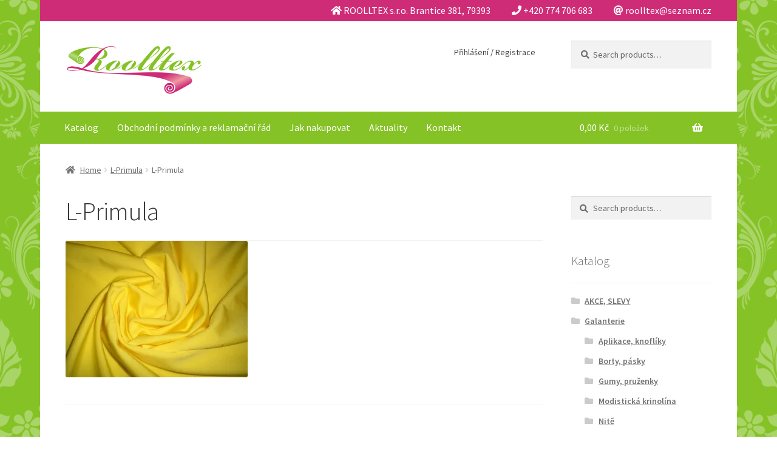

--- FILE ---
content_type: text/html; charset=UTF-8
request_url: https://roolltex.cz/l-primula/
body_size: 15200
content:
<!doctype html>
<html lang="cs">
<head>
<meta charset="UTF-8">
<meta name="viewport" content="width=device-width, initial-scale=1, maximum-scale=2.0">
<link rel="profile" href="http://gmpg.org/xfn/11">
<link rel="pingback" href="https://roolltex.cz/xmlrpc.php">

<title>L-Primula &#8211; Roolltex</title>
<meta name='robots' content='max-image-preview:large' />
<script>window._wca = window._wca || [];</script>
<link rel='dns-prefetch' href='//stats.wp.com' />
<link rel='dns-prefetch' href='//secure.gravatar.com' />
<link rel='dns-prefetch' href='//fonts.googleapis.com' />
<link rel='dns-prefetch' href='//v0.wordpress.com' />
<link rel='dns-prefetch' href='//i0.wp.com' />
<link rel='dns-prefetch' href='//i1.wp.com' />
<link rel='dns-prefetch' href='//i2.wp.com' />
<link rel="alternate" type="application/rss+xml" title="Roolltex &raquo; RSS zdroj" href="https://roolltex.cz/feed/" />
<link rel="alternate" type="application/rss+xml" title="Roolltex &raquo; RSS komentářů" href="https://roolltex.cz/comments/feed/" />
<link rel="alternate" type="application/rss+xml" title="Roolltex &raquo; RSS komentářů pro L-Primula" href="https://roolltex.cz/feed/?attachment_id=304" />
<link rel="alternate" title="oEmbed (JSON)" type="application/json+oembed" href="https://roolltex.cz/wp-json/oembed/1.0/embed?url=https%3A%2F%2Froolltex.cz%2Fl-primula%2F" />
<link rel="alternate" title="oEmbed (XML)" type="text/xml+oembed" href="https://roolltex.cz/wp-json/oembed/1.0/embed?url=https%3A%2F%2Froolltex.cz%2Fl-primula%2F&#038;format=xml" />
<style id='wp-img-auto-sizes-contain-inline-css'>
img:is([sizes=auto i],[sizes^="auto," i]){contain-intrinsic-size:3000px 1500px}
/*# sourceURL=wp-img-auto-sizes-contain-inline-css */
</style>
<link rel='stylesheet' id='storefront-top-bar-css' href='https://roolltex.cz/wp-content/plugins/storefront-top-bar/assets/css/storefront-top-bar.css?ver=6.9' media='all' />
<style id='wp-emoji-styles-inline-css'>

	img.wp-smiley, img.emoji {
		display: inline !important;
		border: none !important;
		box-shadow: none !important;
		height: 1em !important;
		width: 1em !important;
		margin: 0 0.07em !important;
		vertical-align: -0.1em !important;
		background: none !important;
		padding: 0 !important;
	}
/*# sourceURL=wp-emoji-styles-inline-css */
</style>
<style id='wp-block-library-inline-css'>
:root{--wp-block-synced-color:#7a00df;--wp-block-synced-color--rgb:122,0,223;--wp-bound-block-color:var(--wp-block-synced-color);--wp-editor-canvas-background:#ddd;--wp-admin-theme-color:#007cba;--wp-admin-theme-color--rgb:0,124,186;--wp-admin-theme-color-darker-10:#006ba1;--wp-admin-theme-color-darker-10--rgb:0,107,160.5;--wp-admin-theme-color-darker-20:#005a87;--wp-admin-theme-color-darker-20--rgb:0,90,135;--wp-admin-border-width-focus:2px}@media (min-resolution:192dpi){:root{--wp-admin-border-width-focus:1.5px}}.wp-element-button{cursor:pointer}:root .has-very-light-gray-background-color{background-color:#eee}:root .has-very-dark-gray-background-color{background-color:#313131}:root .has-very-light-gray-color{color:#eee}:root .has-very-dark-gray-color{color:#313131}:root .has-vivid-green-cyan-to-vivid-cyan-blue-gradient-background{background:linear-gradient(135deg,#00d084,#0693e3)}:root .has-purple-crush-gradient-background{background:linear-gradient(135deg,#34e2e4,#4721fb 50%,#ab1dfe)}:root .has-hazy-dawn-gradient-background{background:linear-gradient(135deg,#faaca8,#dad0ec)}:root .has-subdued-olive-gradient-background{background:linear-gradient(135deg,#fafae1,#67a671)}:root .has-atomic-cream-gradient-background{background:linear-gradient(135deg,#fdd79a,#004a59)}:root .has-nightshade-gradient-background{background:linear-gradient(135deg,#330968,#31cdcf)}:root .has-midnight-gradient-background{background:linear-gradient(135deg,#020381,#2874fc)}:root{--wp--preset--font-size--normal:16px;--wp--preset--font-size--huge:42px}.has-regular-font-size{font-size:1em}.has-larger-font-size{font-size:2.625em}.has-normal-font-size{font-size:var(--wp--preset--font-size--normal)}.has-huge-font-size{font-size:var(--wp--preset--font-size--huge)}.has-text-align-center{text-align:center}.has-text-align-left{text-align:left}.has-text-align-right{text-align:right}.has-fit-text{white-space:nowrap!important}#end-resizable-editor-section{display:none}.aligncenter{clear:both}.items-justified-left{justify-content:flex-start}.items-justified-center{justify-content:center}.items-justified-right{justify-content:flex-end}.items-justified-space-between{justify-content:space-between}.screen-reader-text{border:0;clip-path:inset(50%);height:1px;margin:-1px;overflow:hidden;padding:0;position:absolute;width:1px;word-wrap:normal!important}.screen-reader-text:focus{background-color:#ddd;clip-path:none;color:#444;display:block;font-size:1em;height:auto;left:5px;line-height:normal;padding:15px 23px 14px;text-decoration:none;top:5px;width:auto;z-index:100000}html :where(.has-border-color){border-style:solid}html :where([style*=border-top-color]){border-top-style:solid}html :where([style*=border-right-color]){border-right-style:solid}html :where([style*=border-bottom-color]){border-bottom-style:solid}html :where([style*=border-left-color]){border-left-style:solid}html :where([style*=border-width]){border-style:solid}html :where([style*=border-top-width]){border-top-style:solid}html :where([style*=border-right-width]){border-right-style:solid}html :where([style*=border-bottom-width]){border-bottom-style:solid}html :where([style*=border-left-width]){border-left-style:solid}html :where(img[class*=wp-image-]){height:auto;max-width:100%}:where(figure){margin:0 0 1em}html :where(.is-position-sticky){--wp-admin--admin-bar--position-offset:var(--wp-admin--admin-bar--height,0px)}@media screen and (max-width:600px){html :where(.is-position-sticky){--wp-admin--admin-bar--position-offset:0px}}
.has-text-align-justify{text-align:justify;}

/*# sourceURL=wp-block-library-inline-css */
</style><style id='global-styles-inline-css'>
:root{--wp--preset--aspect-ratio--square: 1;--wp--preset--aspect-ratio--4-3: 4/3;--wp--preset--aspect-ratio--3-4: 3/4;--wp--preset--aspect-ratio--3-2: 3/2;--wp--preset--aspect-ratio--2-3: 2/3;--wp--preset--aspect-ratio--16-9: 16/9;--wp--preset--aspect-ratio--9-16: 9/16;--wp--preset--color--black: #000000;--wp--preset--color--cyan-bluish-gray: #abb8c3;--wp--preset--color--white: #ffffff;--wp--preset--color--pale-pink: #f78da7;--wp--preset--color--vivid-red: #cf2e2e;--wp--preset--color--luminous-vivid-orange: #ff6900;--wp--preset--color--luminous-vivid-amber: #fcb900;--wp--preset--color--light-green-cyan: #7bdcb5;--wp--preset--color--vivid-green-cyan: #00d084;--wp--preset--color--pale-cyan-blue: #8ed1fc;--wp--preset--color--vivid-cyan-blue: #0693e3;--wp--preset--color--vivid-purple: #9b51e0;--wp--preset--gradient--vivid-cyan-blue-to-vivid-purple: linear-gradient(135deg,rgb(6,147,227) 0%,rgb(155,81,224) 100%);--wp--preset--gradient--light-green-cyan-to-vivid-green-cyan: linear-gradient(135deg,rgb(122,220,180) 0%,rgb(0,208,130) 100%);--wp--preset--gradient--luminous-vivid-amber-to-luminous-vivid-orange: linear-gradient(135deg,rgb(252,185,0) 0%,rgb(255,105,0) 100%);--wp--preset--gradient--luminous-vivid-orange-to-vivid-red: linear-gradient(135deg,rgb(255,105,0) 0%,rgb(207,46,46) 100%);--wp--preset--gradient--very-light-gray-to-cyan-bluish-gray: linear-gradient(135deg,rgb(238,238,238) 0%,rgb(169,184,195) 100%);--wp--preset--gradient--cool-to-warm-spectrum: linear-gradient(135deg,rgb(74,234,220) 0%,rgb(151,120,209) 20%,rgb(207,42,186) 40%,rgb(238,44,130) 60%,rgb(251,105,98) 80%,rgb(254,248,76) 100%);--wp--preset--gradient--blush-light-purple: linear-gradient(135deg,rgb(255,206,236) 0%,rgb(152,150,240) 100%);--wp--preset--gradient--blush-bordeaux: linear-gradient(135deg,rgb(254,205,165) 0%,rgb(254,45,45) 50%,rgb(107,0,62) 100%);--wp--preset--gradient--luminous-dusk: linear-gradient(135deg,rgb(255,203,112) 0%,rgb(199,81,192) 50%,rgb(65,88,208) 100%);--wp--preset--gradient--pale-ocean: linear-gradient(135deg,rgb(255,245,203) 0%,rgb(182,227,212) 50%,rgb(51,167,181) 100%);--wp--preset--gradient--electric-grass: linear-gradient(135deg,rgb(202,248,128) 0%,rgb(113,206,126) 100%);--wp--preset--gradient--midnight: linear-gradient(135deg,rgb(2,3,129) 0%,rgb(40,116,252) 100%);--wp--preset--font-size--small: 14px;--wp--preset--font-size--medium: 23px;--wp--preset--font-size--large: 26px;--wp--preset--font-size--x-large: 42px;--wp--preset--font-size--normal: 16px;--wp--preset--font-size--huge: 37px;--wp--preset--spacing--20: 0.44rem;--wp--preset--spacing--30: 0.67rem;--wp--preset--spacing--40: 1rem;--wp--preset--spacing--50: 1.5rem;--wp--preset--spacing--60: 2.25rem;--wp--preset--spacing--70: 3.38rem;--wp--preset--spacing--80: 5.06rem;--wp--preset--shadow--natural: 6px 6px 9px rgba(0, 0, 0, 0.2);--wp--preset--shadow--deep: 12px 12px 50px rgba(0, 0, 0, 0.4);--wp--preset--shadow--sharp: 6px 6px 0px rgba(0, 0, 0, 0.2);--wp--preset--shadow--outlined: 6px 6px 0px -3px rgb(255, 255, 255), 6px 6px rgb(0, 0, 0);--wp--preset--shadow--crisp: 6px 6px 0px rgb(0, 0, 0);}:where(.is-layout-flex){gap: 0.5em;}:where(.is-layout-grid){gap: 0.5em;}body .is-layout-flex{display: flex;}.is-layout-flex{flex-wrap: wrap;align-items: center;}.is-layout-flex > :is(*, div){margin: 0;}body .is-layout-grid{display: grid;}.is-layout-grid > :is(*, div){margin: 0;}:where(.wp-block-columns.is-layout-flex){gap: 2em;}:where(.wp-block-columns.is-layout-grid){gap: 2em;}:where(.wp-block-post-template.is-layout-flex){gap: 1.25em;}:where(.wp-block-post-template.is-layout-grid){gap: 1.25em;}.has-black-color{color: var(--wp--preset--color--black) !important;}.has-cyan-bluish-gray-color{color: var(--wp--preset--color--cyan-bluish-gray) !important;}.has-white-color{color: var(--wp--preset--color--white) !important;}.has-pale-pink-color{color: var(--wp--preset--color--pale-pink) !important;}.has-vivid-red-color{color: var(--wp--preset--color--vivid-red) !important;}.has-luminous-vivid-orange-color{color: var(--wp--preset--color--luminous-vivid-orange) !important;}.has-luminous-vivid-amber-color{color: var(--wp--preset--color--luminous-vivid-amber) !important;}.has-light-green-cyan-color{color: var(--wp--preset--color--light-green-cyan) !important;}.has-vivid-green-cyan-color{color: var(--wp--preset--color--vivid-green-cyan) !important;}.has-pale-cyan-blue-color{color: var(--wp--preset--color--pale-cyan-blue) !important;}.has-vivid-cyan-blue-color{color: var(--wp--preset--color--vivid-cyan-blue) !important;}.has-vivid-purple-color{color: var(--wp--preset--color--vivid-purple) !important;}.has-black-background-color{background-color: var(--wp--preset--color--black) !important;}.has-cyan-bluish-gray-background-color{background-color: var(--wp--preset--color--cyan-bluish-gray) !important;}.has-white-background-color{background-color: var(--wp--preset--color--white) !important;}.has-pale-pink-background-color{background-color: var(--wp--preset--color--pale-pink) !important;}.has-vivid-red-background-color{background-color: var(--wp--preset--color--vivid-red) !important;}.has-luminous-vivid-orange-background-color{background-color: var(--wp--preset--color--luminous-vivid-orange) !important;}.has-luminous-vivid-amber-background-color{background-color: var(--wp--preset--color--luminous-vivid-amber) !important;}.has-light-green-cyan-background-color{background-color: var(--wp--preset--color--light-green-cyan) !important;}.has-vivid-green-cyan-background-color{background-color: var(--wp--preset--color--vivid-green-cyan) !important;}.has-pale-cyan-blue-background-color{background-color: var(--wp--preset--color--pale-cyan-blue) !important;}.has-vivid-cyan-blue-background-color{background-color: var(--wp--preset--color--vivid-cyan-blue) !important;}.has-vivid-purple-background-color{background-color: var(--wp--preset--color--vivid-purple) !important;}.has-black-border-color{border-color: var(--wp--preset--color--black) !important;}.has-cyan-bluish-gray-border-color{border-color: var(--wp--preset--color--cyan-bluish-gray) !important;}.has-white-border-color{border-color: var(--wp--preset--color--white) !important;}.has-pale-pink-border-color{border-color: var(--wp--preset--color--pale-pink) !important;}.has-vivid-red-border-color{border-color: var(--wp--preset--color--vivid-red) !important;}.has-luminous-vivid-orange-border-color{border-color: var(--wp--preset--color--luminous-vivid-orange) !important;}.has-luminous-vivid-amber-border-color{border-color: var(--wp--preset--color--luminous-vivid-amber) !important;}.has-light-green-cyan-border-color{border-color: var(--wp--preset--color--light-green-cyan) !important;}.has-vivid-green-cyan-border-color{border-color: var(--wp--preset--color--vivid-green-cyan) !important;}.has-pale-cyan-blue-border-color{border-color: var(--wp--preset--color--pale-cyan-blue) !important;}.has-vivid-cyan-blue-border-color{border-color: var(--wp--preset--color--vivid-cyan-blue) !important;}.has-vivid-purple-border-color{border-color: var(--wp--preset--color--vivid-purple) !important;}.has-vivid-cyan-blue-to-vivid-purple-gradient-background{background: var(--wp--preset--gradient--vivid-cyan-blue-to-vivid-purple) !important;}.has-light-green-cyan-to-vivid-green-cyan-gradient-background{background: var(--wp--preset--gradient--light-green-cyan-to-vivid-green-cyan) !important;}.has-luminous-vivid-amber-to-luminous-vivid-orange-gradient-background{background: var(--wp--preset--gradient--luminous-vivid-amber-to-luminous-vivid-orange) !important;}.has-luminous-vivid-orange-to-vivid-red-gradient-background{background: var(--wp--preset--gradient--luminous-vivid-orange-to-vivid-red) !important;}.has-very-light-gray-to-cyan-bluish-gray-gradient-background{background: var(--wp--preset--gradient--very-light-gray-to-cyan-bluish-gray) !important;}.has-cool-to-warm-spectrum-gradient-background{background: var(--wp--preset--gradient--cool-to-warm-spectrum) !important;}.has-blush-light-purple-gradient-background{background: var(--wp--preset--gradient--blush-light-purple) !important;}.has-blush-bordeaux-gradient-background{background: var(--wp--preset--gradient--blush-bordeaux) !important;}.has-luminous-dusk-gradient-background{background: var(--wp--preset--gradient--luminous-dusk) !important;}.has-pale-ocean-gradient-background{background: var(--wp--preset--gradient--pale-ocean) !important;}.has-electric-grass-gradient-background{background: var(--wp--preset--gradient--electric-grass) !important;}.has-midnight-gradient-background{background: var(--wp--preset--gradient--midnight) !important;}.has-small-font-size{font-size: var(--wp--preset--font-size--small) !important;}.has-medium-font-size{font-size: var(--wp--preset--font-size--medium) !important;}.has-large-font-size{font-size: var(--wp--preset--font-size--large) !important;}.has-x-large-font-size{font-size: var(--wp--preset--font-size--x-large) !important;}
/*# sourceURL=global-styles-inline-css */
</style>

<style id='classic-theme-styles-inline-css'>
/*! This file is auto-generated */
.wp-block-button__link{color:#fff;background-color:#32373c;border-radius:9999px;box-shadow:none;text-decoration:none;padding:calc(.667em + 2px) calc(1.333em + 2px);font-size:1.125em}.wp-block-file__button{background:#32373c;color:#fff;text-decoration:none}
/*# sourceURL=/wp-includes/css/classic-themes.min.css */
</style>
<link rel='stylesheet' id='storefront-gutenberg-blocks-css' href='https://roolltex.cz/wp-content/themes/storefront/assets/css/base/gutenberg-blocks.css?ver=3.5.1' media='all' />
<style id='storefront-gutenberg-blocks-inline-css'>

				.wp-block-button__link:not(.has-text-color) {
					color: #ffffff;
				}

				.wp-block-button__link:not(.has-text-color):hover,
				.wp-block-button__link:not(.has-text-color):focus,
				.wp-block-button__link:not(.has-text-color):active {
					color: #ffffff;
				}

				.wp-block-button__link:not(.has-background) {
					background-color: #85c226;
				}

				.wp-block-button__link:not(.has-background):hover,
				.wp-block-button__link:not(.has-background):focus,
				.wp-block-button__link:not(.has-background):active {
					border-color: #6ca90d;
					background-color: #6ca90d;
				}

				.wp-block-quote footer,
				.wp-block-quote cite,
				.wp-block-quote__citation {
					color: #6d6d6d;
				}

				.wp-block-pullquote cite,
				.wp-block-pullquote footer,
				.wp-block-pullquote__citation {
					color: #6d6d6d;
				}

				.wp-block-image figcaption {
					color: #6d6d6d;
				}

				.wp-block-separator.is-style-dots::before {
					color: #333333;
				}

				.wp-block-file a.wp-block-file__button {
					color: #ffffff;
					background-color: #85c226;
					border-color: #85c226;
				}

				.wp-block-file a.wp-block-file__button:hover,
				.wp-block-file a.wp-block-file__button:focus,
				.wp-block-file a.wp-block-file__button:active {
					color: #ffffff;
					background-color: #6ca90d;
				}

				.wp-block-code,
				.wp-block-preformatted pre {
					color: #6d6d6d;
				}

				.wp-block-table:not( .has-background ):not( .is-style-stripes ) tbody tr:nth-child(2n) td {
					background-color: #fdfdfd;
				}

				.wp-block-cover .wp-block-cover__inner-container h1:not(.has-text-color),
				.wp-block-cover .wp-block-cover__inner-container h2:not(.has-text-color),
				.wp-block-cover .wp-block-cover__inner-container h3:not(.has-text-color),
				.wp-block-cover .wp-block-cover__inner-container h4:not(.has-text-color),
				.wp-block-cover .wp-block-cover__inner-container h5:not(.has-text-color),
				.wp-block-cover .wp-block-cover__inner-container h6:not(.has-text-color) {
					color: #000000;
				}

				.wc-block-components-price-slider__range-input-progress,
				.rtl .wc-block-components-price-slider__range-input-progress {
					--range-color: #cf2c78;
				}

				/* Target only IE11 */
				@media all and (-ms-high-contrast: none), (-ms-high-contrast: active) {
					.wc-block-components-price-slider__range-input-progress {
						background: #cf2c78;
					}
				}

				.wc-block-components-button:not(.is-link) {
					background-color: #cf2c78;
					color: #ffffff;
				}

				.wc-block-components-button:not(.is-link):hover,
				.wc-block-components-button:not(.is-link):focus,
				.wc-block-components-button:not(.is-link):active {
					background-color: #b6135f;
					color: #ffffff;
				}

				.wc-block-components-button:not(.is-link):disabled {
					background-color: #cf2c78;
					color: #ffffff;
				}

				.wc-block-cart__submit-container {
					background-color: #ffffff;
				}

				.wc-block-cart__submit-container::before {
					color: rgba(220,220,220,0.5);
				}

				.wc-block-components-order-summary-item__quantity {
					background-color: #ffffff;
					border-color: #6d6d6d;
					box-shadow: 0 0 0 2px #ffffff;
					color: #6d6d6d;
				}
			
/*# sourceURL=storefront-gutenberg-blocks-inline-css */
</style>
<style id='woocommerce-inline-inline-css'>
.woocommerce form .form-row .required { visibility: visible; }
/*# sourceURL=woocommerce-inline-inline-css */
</style>
<link rel='stylesheet' id='woopq-frontend-css' href='https://roolltex.cz/wp-content/plugins/wpc-product-quantity-premium/assets/css/frontend.css?ver=6.9' media='all' />
<link rel='stylesheet' id='yith_wcbm_badge_style-css' href='https://roolltex.cz/wp-content/plugins/yith-woocommerce-badge-management-premium/assets/css/frontend.css?ver=1.4.10' media='all' />
<style id='yith_wcbm_badge_style-inline-css'>
.yith-wcbm-badge-207{ top: auto;bottom: 5px;left: 0px;right: auto; opacity: 1; }.yith-wcbm-badge-207 .yith-wcbm-badge__wrap{ -ms-transform: rotateX(0deg) rotateY(0deg) rotateZ(0deg); -webkit-transform: rotateX(0deg) rotateY(0deg) rotateZ(0deg); transform: rotateX(0deg) rotateY(0deg) rotateZ(0deg); }			.yith-wcbm-css-badge-207{
				color: #ffffff;
				font-family: "Open Sans",sans-serif;
				position: absolute;
				background-color: transparent;
				overflow: auto;
			}
			.yith-wcbm-css-badge-207 div.yith-wcbm-css-s1{

			}

			.yith-wcbm-css-badge-207 div.yith-wcbm-css-s2{

			}

			.yith-wcbm-css-badge-207 div.yith-wcbm-css-text{
				padding: 6px 8px;
				background: #dd3333;
				font-size: 13px;
				font-weight: bold;
				line-height:13px;
			}
			.yith-wcbm-badge-181 .yith-wcbm-badge-text{-ms-transform:  scaleX(-1); -webkit-transform:  scaleX(-1); transform: scaleX(-1)}.yith-wcbm-badge-181{ top: 0px;bottom: auto;left: 0px;right: auto; opacity: 1; }.yith-wcbm-badge-181 .yith-wcbm-badge__wrap{ -ms-transform: rotateX(180deg) rotateY(0deg) rotateZ(180deg); -webkit-transform: rotateX(180deg) rotateY(0deg) rotateZ(180deg); transform: rotateX(180deg) rotateY(0deg) rotateZ(180deg); }			.yith-wcbm-css-badge-181{
				color: #FFFFFF;
				font-family: "Open Sans",sans-serif;
				position:relative;
				box-sizing: border-box;
				position: absolute;
				background-color: transparent;
				width: 65px;
				height: 65px;
			}
			.yith-wcbm-css-badge-181 div.yith-wcbm-css-s1{
				width:0;
				height:0;
				border-right: 65px solid #85c226;
				border-bottom: 65px solid transparent;
				z-index:12;
			}

			.yith-wcbm-css-badge-181 div.yith-wcbm-css-s2{

			}

			.yith-wcbm-css-badge-181 div.yith-wcbm-css-text{
				font-size: 13px;
				font-weight: bold;
				line-height: 13px;
				position: absolute;
				z-index: 14;
				-webkit-transform: rotate(45deg);
			   	-ms-transform: rotate(45deg);
			   	transform: rotate(45deg);
				top: 15px;
				left: -5px;
				width: 91px;
				text-align: center;
			}
			.yith-wcbm-badge-184{ top: auto;bottom: 5px;left: auto;right: -6px; opacity: 1; }.yith-wcbm-badge-184 .yith-wcbm-badge__wrap{ -ms-transform: rotateX(0deg) rotateY(0deg) rotateZ(0deg); -webkit-transform: rotateX(0deg) rotateY(0deg) rotateZ(0deg); transform: rotateX(0deg) rotateY(0deg) rotateZ(0deg); }			.yith-wcbm-css-badge-184{
				color: #FFFFFF;
				font-family: "Open Sans",sans-serif;
				position:relative;
				box-sizing: border-box;
				position: absolute;
				width:auto;
				height:auto;
				background-color: transparent;
			}
			.yith-wcbm-css-badge-184 div.yith-wcbm-css-s1{
				width:0;
				height:0;
				border-top: 6px solid #7c1a48;
				border-right: 5px solid transparent;
				border-left: 2px solid transparent;
				position: absolute;
				right: 1px;
				top: 30px;
			}

			.yith-wcbm-css-badge-184 div.yith-wcbm-css-s2{
				width:13px;
				height:26px;
				display: inline-block;
			}

			.yith-wcbm-css-badge-184 div.yith-wcbm-css-text{
				background: #cf2c78;
				font-size: 14px;
				font-weight: bold;
				line-height: 30px;
				height: 30px;
				white-space:nowrap;
				padding-right: 10px;
				padding-left: 8px;
				position: relative;
				top: -6px;
				right: 0;
				display: inline-block;
			}

			.yith-wcbm-css-badge-184 div.yith-wcbm-css-text:before{
				content: '';
				width:0;
				height:0;
				border-right: 12px solid #cf2c78;
				border-bottom: 15px solid transparent;
				position: absolute;
				top: 0;
				left:-12px;
			}

			.yith-wcbm-css-badge-184 div.yith-wcbm-css-text:after{
				content: '';
				width:0;
				height:0;
				border-right: 12px solid #cf2c78;
				border-top: 15px solid transparent;
				position: absolute;
				top: 15px;
				left:-12px;
			}
			.yith-wcbm-badge-200{ top: 5px;bottom: auto;left: auto;right: -6px; opacity: 1; }.yith-wcbm-badge-200 .yith-wcbm-badge__wrap{ -ms-transform: rotateX(0deg) rotateY(0deg) rotateZ(0deg); -webkit-transform: rotateX(0deg) rotateY(0deg) rotateZ(0deg); transform: rotateX(0deg) rotateY(0deg) rotateZ(0deg); }			.yith-wcbm-css-badge-200{
				color: #FFFFFF;
				font-family: "Open Sans",sans-serif;
				position:relative;
				box-sizing: border-box;
				position: absolute;

				background-color: transparent;
			}
			.yith-wcbm-css-badge-200 div.yith-wcbm-css-s1{

			}
			.yith-wcbm-css-badge-200 div.yith-wcbm-css-s1:before{

			}

			.yith-wcbm-css-badge-200 div.yith-wcbm-css-s2{
				width:22px;
				height:26px;
				display: inline-block;
			}

			.yith-wcbm-css-badge-200 div.yith-wcbm-css-text{
				background: #dd3333;
				font-family: "Open Sans",sans-serif;
				font-size: 14px;
				font-weight: bold;
				line-height: 30px;
				height: 30px;
				white-space:nowrap;
				padding-right: 10px;
				padding-left: 6px;
				box-sizing: border-box;
				display: inline-block;
				position:relative;
				top:-6px;
			}

			.yith-wcbm-css-badge-200 div.yith-wcbm-css-text:before{
				content: '';
				width:0;
				height:0;
				border-right: 22px solid #dd3333;
				border-bottom: 30px solid transparent;
				position: absolute;
				top: 0;
				left:-22px;
			}

			.yith-wcbm-css-badge-200 div.yith-wcbm-css-text:after{
				content: '';
				width:0;
				height:0;
				border-top: 6px solid #841e1e;
				border-right: 5px solid transparent;
				border-left: 2px solid transparent;
				position: absolute;
				right: 1px;
				bottom: -6px;
			}
			
/*# sourceURL=yith_wcbm_badge_style-inline-css */
</style>
<link rel='stylesheet' id='googleFontsOpenSans-css' href='//fonts.googleapis.com/css?family=Open+Sans%3A400%2C600%2C700%2C800%2C300&#038;ver=1.0.0' media='all' />
<link rel='stylesheet' id='storefront-style-css' href='https://roolltex.cz/wp-content/themes/storefront/style.css?ver=3.5.1' media='all' />
<style id='storefront-style-inline-css'>

			.main-navigation ul li a,
			.site-title a,
			ul.menu li a,
			.site-branding h1 a,
			button.menu-toggle,
			button.menu-toggle:hover,
			.handheld-navigation .dropdown-toggle {
				color: #333333;
			}

			button.menu-toggle,
			button.menu-toggle:hover {
				border-color: #333333;
			}

			.main-navigation ul li a:hover,
			.main-navigation ul li:hover > a,
			.site-title a:hover,
			.site-header ul.menu li.current-menu-item > a {
				color: #747474;
			}

			table:not( .has-background ) th {
				background-color: #f8f8f8;
			}

			table:not( .has-background ) tbody td {
				background-color: #fdfdfd;
			}

			table:not( .has-background ) tbody tr:nth-child(2n) td,
			fieldset,
			fieldset legend {
				background-color: #fbfbfb;
			}

			.site-header,
			.secondary-navigation ul ul,
			.main-navigation ul.menu > li.menu-item-has-children:after,
			.secondary-navigation ul.menu ul,
			.storefront-handheld-footer-bar,
			.storefront-handheld-footer-bar ul li > a,
			.storefront-handheld-footer-bar ul li.search .site-search,
			button.menu-toggle,
			button.menu-toggle:hover {
				background-color: #ffffff;
			}

			p.site-description,
			.site-header,
			.storefront-handheld-footer-bar {
				color: #404040;
			}

			button.menu-toggle:after,
			button.menu-toggle:before,
			button.menu-toggle span:before {
				background-color: #333333;
			}

			h1, h2, h3, h4, h5, h6, .wc-block-grid__product-title {
				color: #333333;
			}

			.widget h1 {
				border-bottom-color: #333333;
			}

			body,
			.secondary-navigation a {
				color: #6d6d6d;
			}

			.widget-area .widget a,
			.hentry .entry-header .posted-on a,
			.hentry .entry-header .post-author a,
			.hentry .entry-header .post-comments a,
			.hentry .entry-header .byline a {
				color: #727272;
			}

			a {
				color: #cf2c78;
			}

			a:focus,
			button:focus,
			.button.alt:focus,
			input:focus,
			textarea:focus,
			input[type="button"]:focus,
			input[type="reset"]:focus,
			input[type="submit"]:focus,
			input[type="email"]:focus,
			input[type="tel"]:focus,
			input[type="url"]:focus,
			input[type="password"]:focus,
			input[type="search"]:focus {
				outline-color: #cf2c78;
			}

			button, input[type="button"], input[type="reset"], input[type="submit"], .button, .widget a.button {
				background-color: #85c226;
				border-color: #85c226;
				color: #ffffff;
			}

			button:hover, input[type="button"]:hover, input[type="reset"]:hover, input[type="submit"]:hover, .button:hover, .widget a.button:hover {
				background-color: #6ca90d;
				border-color: #6ca90d;
				color: #ffffff;
			}

			button.alt, input[type="button"].alt, input[type="reset"].alt, input[type="submit"].alt, .button.alt, .widget-area .widget a.button.alt {
				background-color: #cf2c78;
				border-color: #cf2c78;
				color: #ffffff;
			}

			button.alt:hover, input[type="button"].alt:hover, input[type="reset"].alt:hover, input[type="submit"].alt:hover, .button.alt:hover, .widget-area .widget a.button.alt:hover {
				background-color: #b6135f;
				border-color: #b6135f;
				color: #ffffff;
			}

			.pagination .page-numbers li .page-numbers.current {
				background-color: #e6e6e6;
				color: #636363;
			}

			#comments .comment-list .comment-content .comment-text {
				background-color: #f8f8f8;
			}

			.site-footer {
				background-color: #cf2c78;
				color: #ffffff;
			}

			.site-footer a:not(.button):not(.components-button) {
				color: #ffffff;
			}

			.site-footer .storefront-handheld-footer-bar a:not(.button):not(.components-button) {
				color: #333333;
			}

			.site-footer h1, .site-footer h2, .site-footer h3, .site-footer h4, .site-footer h5, .site-footer h6, .site-footer .widget .widget-title, .site-footer .widget .widgettitle {
				color: #ffffff;
			}

			.page-template-template-homepage.has-post-thumbnail .type-page.has-post-thumbnail .entry-title {
				color: #000000;
			}

			.page-template-template-homepage.has-post-thumbnail .type-page.has-post-thumbnail .entry-content {
				color: #000000;
			}

			@media screen and ( min-width: 768px ) {
				.secondary-navigation ul.menu a:hover {
					color: #595959;
				}

				.secondary-navigation ul.menu a {
					color: #404040;
				}

				.main-navigation ul.menu ul.sub-menu,
				.main-navigation ul.nav-menu ul.children {
					background-color: #f0f0f0;
				}

				.site-header {
					border-bottom-color: #f0f0f0;
				}
			}
/*# sourceURL=storefront-style-inline-css */
</style>
<link rel='stylesheet' id='storefront-icons-css' href='https://roolltex.cz/wp-content/themes/storefront/assets/css/base/icons.css?ver=3.5.1' media='all' />
<link rel='stylesheet' id='storefront-fonts-css' href='https://fonts.googleapis.com/css?family=Source+Sans+Pro%3A400%2C300%2C300italic%2C400italic%2C600%2C700%2C900&#038;subset=latin%2Clatin-ext&#038;ver=3.5.1' media='all' />
<link rel='stylesheet' id='storefront-jetpack-widgets-css' href='https://roolltex.cz/wp-content/themes/storefront/assets/css/jetpack/widgets.css?ver=3.5.1' media='all' />
<link rel='stylesheet' id='forget-about-shortcode-buttons-css' href='https://roolltex.cz/wp-content/plugins/forget-about-shortcode-buttons/public/css/button-styles.css?ver=2.1.2' media='all' />
<link rel='stylesheet' id='storefront-woocommerce-style-css' href='https://roolltex.cz/wp-content/themes/storefront/assets/css/woocommerce/woocommerce.css?ver=3.5.1' media='all' />
<style id='storefront-woocommerce-style-inline-css'>
@font-face {
				font-family: star;
				src: url(https://roolltex.cz/wp-content/plugins/woocommerce/assets/fonts//star.eot);
				src:
					url(https://roolltex.cz/wp-content/plugins/woocommerce/assets/fonts//star.eot?#iefix) format("embedded-opentype"),
					url(https://roolltex.cz/wp-content/plugins/woocommerce/assets/fonts//star.woff) format("woff"),
					url(https://roolltex.cz/wp-content/plugins/woocommerce/assets/fonts//star.ttf) format("truetype"),
					url(https://roolltex.cz/wp-content/plugins/woocommerce/assets/fonts//star.svg#star) format("svg");
				font-weight: 400;
				font-style: normal;
			}
			@font-face {
				font-family: WooCommerce;
				src: url(https://roolltex.cz/wp-content/plugins/woocommerce/assets/fonts//WooCommerce.eot);
				src:
					url(https://roolltex.cz/wp-content/plugins/woocommerce/assets/fonts//WooCommerce.eot?#iefix) format("embedded-opentype"),
					url(https://roolltex.cz/wp-content/plugins/woocommerce/assets/fonts//WooCommerce.woff) format("woff"),
					url(https://roolltex.cz/wp-content/plugins/woocommerce/assets/fonts//WooCommerce.ttf) format("truetype"),
					url(https://roolltex.cz/wp-content/plugins/woocommerce/assets/fonts//WooCommerce.svg#WooCommerce) format("svg");
				font-weight: 400;
				font-style: normal;
			}

			a.cart-contents,
			.site-header-cart .widget_shopping_cart a {
				color: #333333;
			}

			a.cart-contents:hover,
			.site-header-cart .widget_shopping_cart a:hover,
			.site-header-cart:hover > li > a {
				color: #747474;
			}

			table.cart td.product-remove,
			table.cart td.actions {
				border-top-color: #ffffff;
			}

			.storefront-handheld-footer-bar ul li.cart .count {
				background-color: #333333;
				color: #ffffff;
				border-color: #ffffff;
			}

			.woocommerce-tabs ul.tabs li.active a,
			ul.products li.product .price,
			.onsale,
			.wc-block-grid__product-onsale,
			.widget_search form:before,
			.widget_product_search form:before {
				color: #6d6d6d;
			}

			.woocommerce-breadcrumb a,
			a.woocommerce-review-link,
			.product_meta a {
				color: #727272;
			}

			.wc-block-grid__product-onsale,
			.onsale {
				border-color: #6d6d6d;
			}

			.star-rating span:before,
			.quantity .plus, .quantity .minus,
			p.stars a:hover:after,
			p.stars a:after,
			.star-rating span:before,
			#payment .payment_methods li input[type=radio]:first-child:checked+label:before {
				color: #cf2c78;
			}

			.widget_price_filter .ui-slider .ui-slider-range,
			.widget_price_filter .ui-slider .ui-slider-handle {
				background-color: #cf2c78;
			}

			.order_details {
				background-color: #f8f8f8;
			}

			.order_details > li {
				border-bottom: 1px dotted #e3e3e3;
			}

			.order_details:before,
			.order_details:after {
				background: -webkit-linear-gradient(transparent 0,transparent 0),-webkit-linear-gradient(135deg,#f8f8f8 33.33%,transparent 33.33%),-webkit-linear-gradient(45deg,#f8f8f8 33.33%,transparent 33.33%)
			}

			#order_review {
				background-color: #ffffff;
			}

			#payment .payment_methods > li .payment_box,
			#payment .place-order {
				background-color: #fafafa;
			}

			#payment .payment_methods > li:not(.woocommerce-notice) {
				background-color: #f5f5f5;
			}

			#payment .payment_methods > li:not(.woocommerce-notice):hover {
				background-color: #f0f0f0;
			}

			.woocommerce-pagination .page-numbers li .page-numbers.current {
				background-color: #e6e6e6;
				color: #636363;
			}

			.wc-block-grid__product-onsale,
			.onsale,
			.woocommerce-pagination .page-numbers li .page-numbers:not(.current) {
				color: #6d6d6d;
			}

			p.stars a:before,
			p.stars a:hover~a:before,
			p.stars.selected a.active~a:before {
				color: #6d6d6d;
			}

			p.stars.selected a.active:before,
			p.stars:hover a:before,
			p.stars.selected a:not(.active):before,
			p.stars.selected a.active:before {
				color: #cf2c78;
			}

			.single-product div.product .woocommerce-product-gallery .woocommerce-product-gallery__trigger {
				background-color: #85c226;
				color: #ffffff;
			}

			.single-product div.product .woocommerce-product-gallery .woocommerce-product-gallery__trigger:hover {
				background-color: #6ca90d;
				border-color: #6ca90d;
				color: #ffffff;
			}

			.button.added_to_cart:focus,
			.button.wc-forward:focus {
				outline-color: #cf2c78;
			}

			.added_to_cart,
			.site-header-cart .widget_shopping_cart a.button,
			.wc-block-grid__products .wc-block-grid__product .wp-block-button__link {
				background-color: #85c226;
				border-color: #85c226;
				color: #ffffff;
			}

			.added_to_cart:hover,
			.site-header-cart .widget_shopping_cart a.button:hover,
			.wc-block-grid__products .wc-block-grid__product .wp-block-button__link:hover {
				background-color: #6ca90d;
				border-color: #6ca90d;
				color: #ffffff;
			}

			.added_to_cart.alt, .added_to_cart, .widget a.button.checkout {
				background-color: #cf2c78;
				border-color: #cf2c78;
				color: #ffffff;
			}

			.added_to_cart.alt:hover, .added_to_cart:hover, .widget a.button.checkout:hover {
				background-color: #b6135f;
				border-color: #b6135f;
				color: #ffffff;
			}

			.button.loading {
				color: #85c226;
			}

			.button.loading:hover {
				background-color: #85c226;
			}

			.button.loading:after {
				color: #ffffff;
			}

			@media screen and ( min-width: 768px ) {
				.site-header-cart .widget_shopping_cart,
				.site-header .product_list_widget li .quantity {
					color: #404040;
				}

				.site-header-cart .widget_shopping_cart .buttons,
				.site-header-cart .widget_shopping_cart .total {
					background-color: #f5f5f5;
				}

				.site-header-cart .widget_shopping_cart {
					background-color: #f0f0f0;
				}
			}
				.storefront-product-pagination a {
					color: #6d6d6d;
					background-color: #ffffff;
				}
				.storefront-sticky-add-to-cart {
					color: #6d6d6d;
					background-color: #ffffff;
				}

				.storefront-sticky-add-to-cart a:not(.button) {
					color: #333333;
				}
/*# sourceURL=storefront-woocommerce-style-inline-css */
</style>
<link rel='stylesheet' id='storefront-child-style-css' href='https://roolltex.cz/wp-content/themes/storefront-child-theme-master/style.css?ver=1.0.0' media='all' />
<link rel='stylesheet' id='jetpack_css-css' href='https://roolltex.cz/wp-content/plugins/jetpack/css/jetpack.css?ver=9.5' media='all' />
<script src="https://roolltex.cz/wp-includes/js/jquery/jquery.min.js?ver=3.7.1" id="jquery-core-js"></script>
<script src="https://roolltex.cz/wp-includes/js/jquery/jquery-migrate.min.js?ver=3.4.1" id="jquery-migrate-js"></script>
<script defer src="https://stats.wp.com/s-202605.js" id="woocommerce-analytics-js"></script>
<link rel="https://api.w.org/" href="https://roolltex.cz/wp-json/" /><link rel="alternate" title="JSON" type="application/json" href="https://roolltex.cz/wp-json/wp/v2/media/304" /><link rel="EditURI" type="application/rsd+xml" title="RSD" href="https://roolltex.cz/xmlrpc.php?rsd" />
<meta name="generator" content="WordPress 6.9" />
<meta name="generator" content="WooCommerce 5.1.0" />
<link rel="canonical" href="https://roolltex.cz/l-primula/" />
<link rel='shortlink' href='https://wp.me/aadOkN-4U' />
	<style type="text/css">
		.class_gwp_my_template_file {
			cursor:help;
		}
	</style>
	<style type="text/css"> .woocommerce-tabs .panel {width: 100% !important; } </style>
<style type='text/css'>img#wpstats{display:none}</style>	<noscript><style>.woocommerce-product-gallery{ opacity: 1 !important; }</style></noscript>
			<style type="text/css">
			.woa-top-bar-wrap, .woa-top-bar .block .widget_nav_menu ul li .sub-menu { background: #5b5b5b; } .woa-top-bar .block .widget_nav_menu ul li .sub-menu li a:hover { background: #424242 } .woa-top-bar-wrap * { color: #efefef; } .woa-top-bar-wrap a, .woa-top-bar-wrap .widget_nav_menu li.current-menu-item > a { color: #ffffff !important; } .woa-top-bar-wrap a:hover { opacity: 0.9; }
		</style>
		<style id="custom-background-css">
body.custom-background { background-image: url("https://roolltex.cz/wp-content/uploads/2018/08/body-background.gif"); background-position: center center; background-size: auto; background-repeat: repeat; background-attachment: fixed; }
</style>
	
<!-- Jetpack Open Graph Tags -->
<meta property="og:type" content="article" />
<meta property="og:title" content="L-Primula" />
<meta property="og:url" content="https://roolltex.cz/l-primula/" />
<meta property="og:description" content="Visit the post for more." />
<meta property="article:published_time" content="2018-09-07T06:50:54+00:00" />
<meta property="article:modified_time" content="2018-09-07T06:50:54+00:00" />
<meta property="og:site_name" content="Roolltex" />
<meta property="og:image" content="https://roolltex.cz/wp-content/uploads/2018/09/L-Primula.jpg" />
<meta property="og:locale" content="cs_CZ" />
<meta name="twitter:text:title" content="L-Primula" />
<meta name="twitter:image" content="https://i2.wp.com/roolltex.cz/wp-content/uploads/2018/09/L-Primula.jpg?fit=1024%2C768&#038;ssl=1&#038;w=640" />
<meta name="twitter:card" content="summary_large_image" />
<meta name="twitter:description" content="Visit the post for more." />

<!-- End Jetpack Open Graph Tags -->
<link rel="icon" href="https://i0.wp.com/roolltex.cz/wp-content/uploads/2018/08/cropped-logo-roolltex.png?fit=32%2C32&#038;ssl=1" sizes="32x32" />
<link rel="icon" href="https://i0.wp.com/roolltex.cz/wp-content/uploads/2018/08/cropped-logo-roolltex.png?fit=192%2C192&#038;ssl=1" sizes="192x192" />
<link rel="apple-touch-icon" href="https://i0.wp.com/roolltex.cz/wp-content/uploads/2018/08/cropped-logo-roolltex.png?fit=180%2C180&#038;ssl=1" />
<meta name="msapplication-TileImage" content="https://i0.wp.com/roolltex.cz/wp-content/uploads/2018/08/cropped-logo-roolltex.png?fit=270%2C270&#038;ssl=1" />
			<link rel="stylesheet" type="text/css" id="wp-custom-css" href="https://roolltex.cz/?custom-css=cb6fd8e1fc" />
		</head>

<body class="attachment wp-singular attachment-template-default single single-attachment postid-304 attachmentid-304 attachment-jpeg custom-background wp-custom-logo wp-embed-responsive wp-theme-storefront wp-child-theme-storefront-child-theme-master theme-storefront woocommerce-no-js yith-wcbm-theme-storefront storefront-secondary-navigation storefront-align-wide right-sidebar woocommerce-active storefront-top-bar-active">


<div id="page" class="hfeed site">
		
	<div class="header-contact">
		<div class="col-full" style="background-color: #cf2c78; color: white; line-height: 2.2em; text-align: right;">
			<i class="fas fa-home"></i> ROOLLTEX s.r.o. Brantice 381, 79393 <i class="fas fa-phone" style="margin-left: 2em;"></i> +420 774 706 683 <i class="fas fa-at" style="margin-left: 2em;"></i> roolltex@seznam.cz
		</div>
	</div>

	<header id="masthead" class="site-header" role="banner" style="">

		<div class="col-full">		<a class="skip-link screen-reader-text" href="#site-navigation">Přeskočit na navigaci</a>
		<a class="skip-link screen-reader-text" href="#content">Přejít k obsahu webu</a>
				<div class="site-branding">
			<a href="https://roolltex.cz/" class="custom-logo-link" rel="home"><img width="360" height="147" src="https://i1.wp.com/roolltex.cz/wp-content/uploads/2018/08/logo-roolltex.png?fit=360%2C147&amp;ssl=1" class="custom-logo" alt="Roolltex" decoding="async" fetchpriority="high" srcset="https://i1.wp.com/roolltex.cz/wp-content/uploads/2018/08/logo-roolltex.png?w=360&amp;ssl=1 360w, https://i1.wp.com/roolltex.cz/wp-content/uploads/2018/08/logo-roolltex.png?resize=300%2C123&amp;ssl=1 300w" sizes="(max-width: 360px) 100vw, 360px" data-attachment-id="47" data-permalink="https://roolltex.cz/logo-roolltex/" data-orig-file="https://i1.wp.com/roolltex.cz/wp-content/uploads/2018/08/logo-roolltex.png?fit=360%2C147&amp;ssl=1" data-orig-size="360,147" data-comments-opened="1" data-image-meta="{&quot;aperture&quot;:&quot;0&quot;,&quot;credit&quot;:&quot;&quot;,&quot;camera&quot;:&quot;&quot;,&quot;caption&quot;:&quot;&quot;,&quot;created_timestamp&quot;:&quot;0&quot;,&quot;copyright&quot;:&quot;&quot;,&quot;focal_length&quot;:&quot;0&quot;,&quot;iso&quot;:&quot;0&quot;,&quot;shutter_speed&quot;:&quot;0&quot;,&quot;title&quot;:&quot;&quot;,&quot;orientation&quot;:&quot;0&quot;}" data-image-title="logo-roolltex" data-image-description="" data-medium-file="https://i1.wp.com/roolltex.cz/wp-content/uploads/2018/08/logo-roolltex.png?fit=300%2C123&amp;ssl=1" data-large-file="https://i1.wp.com/roolltex.cz/wp-content/uploads/2018/08/logo-roolltex.png?fit=360%2C147&amp;ssl=1" /></a>		</div>
					<nav class="secondary-navigation" role="navigation" aria-label="Vedlejší navigace">
				<div class="menu-uzivatel-container"><ul id="menu-uzivatel" class="menu"><li id="menu-item-4578" class="menu-item menu-item-type-custom menu-item-object-custom menu-item-4578"><a href="https://roolltex.cz/muj-ucet/">Přihlášení / Registrace</a></li>
</ul></div>			</nav><!-- #site-navigation -->
						<div class="site-search">
				<div class="widget woocommerce widget_product_search"><form role="search" method="get" class="woocommerce-product-search" action="https://roolltex.cz/">
	<label class="screen-reader-text" for="woocommerce-product-search-field-0">Search for:</label>
	<input type="search" id="woocommerce-product-search-field-0" class="search-field" placeholder="Search products&hellip;" value="" name="s" />
	<button type="submit" value="Search">Search</button>
	<input type="hidden" name="post_type" value="product" />
</form>
</div>			</div>
			</div><div class="storefront-primary-navigation"><div class="col-full">		<nav id="site-navigation" class="main-navigation" role="navigation" aria-label="Základní navigační menu">
		<button class="menu-toggle" aria-controls="site-navigation" aria-expanded="false"><span>Menu</span></button>
			<div class="primary-navigation"><ul id="menu-horni-menu" class="menu"><li id="menu-item-57" class="menu-item menu-item-type-post_type menu-item-object-page menu-item-home menu-item-57"><a href="https://roolltex.cz/">Katalog</a></li>
<li id="menu-item-4510" class="menu-item menu-item-type-post_type menu-item-object-page menu-item-4510"><a href="https://roolltex.cz/obchodni-podminky-a-reklamacni-rad/">Obchodní podmínky a reklamační řád</a></li>
<li id="menu-item-169" class="menu-item menu-item-type-post_type menu-item-object-page menu-item-169"><a href="https://roolltex.cz/jak-nakupovat-v-nasem-e-shopu/">Jak nakupovat</a></li>
<li id="menu-item-269" class="menu-item menu-item-type-post_type menu-item-object-page current_page_parent menu-item-269"><a href="https://roolltex.cz/aktuality/">Aktuality</a></li>
<li id="menu-item-168" class="menu-item menu-item-type-post_type menu-item-object-page menu-item-168"><a href="https://roolltex.cz/kontaktni-informace/">Kontakt</a></li>
</ul></div><div class="handheld-navigation"><ul id="menu-horni-menu-1" class="menu"><li class="menu-item menu-item-type-post_type menu-item-object-page menu-item-home menu-item-57"><a href="https://roolltex.cz/">Katalog</a></li>
<li class="menu-item menu-item-type-post_type menu-item-object-page menu-item-4510"><a href="https://roolltex.cz/obchodni-podminky-a-reklamacni-rad/">Obchodní podmínky a reklamační řád</a></li>
<li class="menu-item menu-item-type-post_type menu-item-object-page menu-item-169"><a href="https://roolltex.cz/jak-nakupovat-v-nasem-e-shopu/">Jak nakupovat</a></li>
<li class="menu-item menu-item-type-post_type menu-item-object-page current_page_parent menu-item-269"><a href="https://roolltex.cz/aktuality/">Aktuality</a></li>
<li class="menu-item menu-item-type-post_type menu-item-object-page menu-item-168"><a href="https://roolltex.cz/kontaktni-informace/">Kontakt</a></li>
</ul></div>		</nav><!-- #site-navigation -->
				<ul id="site-header-cart" class="site-header-cart menu">
			<li class="">
							<a class="cart-contents" href="https://roolltex.cz/kosik/" title="Zobrazit košík">
								<span class="woocommerce-Price-amount amount">0,00&nbsp;<span class="woocommerce-Price-currencySymbol">&#075;&#269;</span></span> <span class="count">0 položek</span>
			</a>
					</li>
			<li>
				<div class="widget woocommerce widget_shopping_cart"><div class="widget_shopping_cart_content"></div></div>			</li>
		</ul>
			</div></div>
	</header><!-- #masthead -->

	<div class="storefront-breadcrumb"><div class="col-full"><nav class="woocommerce-breadcrumb"><a href="https://roolltex.cz">Home</a><span class="breadcrumb-separator"> / </span><a href="https://roolltex.cz/l-primula/">L-Primula</a><span class="breadcrumb-separator"> / </span>L-Primula</nav></div></div>
	<div id="content" class="site-content" tabindex="-1">
		<div class="col-full">

		<div class="woocommerce"></div>
	<div id="primary" class="content-area">
		<main id="main" class="site-main" role="main">

		
<article id="post-304" class="post-304 attachment type-attachment status-inherit hentry">

			<header class="entry-header">
		<h1 class="entry-title">L-Primula</h1>		</header><!-- .entry-header -->
				<div class="entry-content">
		<p class="attachment"><a href='https://i2.wp.com/roolltex.cz/wp-content/uploads/2018/09/L-Primula.jpg?ssl=1'><img decoding="async" width="300" height="225" src="https://i2.wp.com/roolltex.cz/wp-content/uploads/2018/09/L-Primula.jpg?fit=300%2C225&amp;ssl=1" class="attachment-medium size-medium" alt="" srcset="https://i2.wp.com/roolltex.cz/wp-content/uploads/2018/09/L-Primula.jpg?w=1024&amp;ssl=1 1024w, https://i2.wp.com/roolltex.cz/wp-content/uploads/2018/09/L-Primula.jpg?resize=300%2C225&amp;ssl=1 300w, https://i2.wp.com/roolltex.cz/wp-content/uploads/2018/09/L-Primula.jpg?resize=768%2C576&amp;ssl=1 768w, https://i2.wp.com/roolltex.cz/wp-content/uploads/2018/09/L-Primula.jpg?resize=416%2C312&amp;ssl=1 416w" sizes="(max-width: 300px) 100vw, 300px" data-attachment-id="304" data-permalink="https://roolltex.cz/l-primula/" data-orig-file="https://i2.wp.com/roolltex.cz/wp-content/uploads/2018/09/L-Primula.jpg?fit=1024%2C768&amp;ssl=1" data-orig-size="1024,768" data-comments-opened="1" data-image-meta="{&quot;aperture&quot;:&quot;3.1&quot;,&quot;credit&quot;:&quot;&quot;,&quot;camera&quot;:&quot;EX-Z6&quot;,&quot;caption&quot;:&quot;&quot;,&quot;created_timestamp&quot;:&quot;1136145425&quot;,&quot;copyright&quot;:&quot;&quot;,&quot;focal_length&quot;:&quot;6.3&quot;,&quot;iso&quot;:&quot;0&quot;,&quot;shutter_speed&quot;:&quot;0.016666666666667&quot;,&quot;title&quot;:&quot;&quot;,&quot;orientation&quot;:&quot;1&quot;}" data-image-title="L-Primula" data-image-description="" data-medium-file="https://i2.wp.com/roolltex.cz/wp-content/uploads/2018/09/L-Primula.jpg?fit=300%2C225&amp;ssl=1" data-large-file="https://i2.wp.com/roolltex.cz/wp-content/uploads/2018/09/L-Primula.jpg?fit=980%2C735&amp;ssl=1" /></a></p>
		</div><!-- .entry-content -->
		
		<aside class="entry-taxonomy">
			
					</aside>

		<nav id="post-navigation" class="navigation post-navigation" role="navigation" aria-label="Post Navigation"><h2 class="screen-reader-text">Navigace pro příspěvek</h2><div class="nav-links"><div class="nav-previous"><a href="https://roolltex.cz/l-primula/" rel="prev"><span class="screen-reader-text">Předchozí příspěvek: </span>L-Primula</a></div></div></nav>
<section id="comments" class="comments-area" aria-label="Komentáře příspěvku">

		<div id="respond" class="comment-respond">
		<span id="reply-title" class="gamma comment-reply-title">Napsat komentář <small><a rel="nofollow" id="cancel-comment-reply-link" href="/l-primula/#respond" style="display:none;">Zrušit odpověď na komentář</a></small></span><p class="must-log-in">Pro přidávání komentářů se musíte nejdříve <a href="https://roolltex.cz/wp-login.php?redirect_to=https%3A%2F%2Froolltex.cz%2Fl-primula%2F">přihlásit</a>.</p>	</div><!-- #respond -->
	
</section><!-- #comments -->

</article><!-- #post-## -->

		</main><!-- #main -->
	</div><!-- #primary -->


<div id="secondary" class="widget-area" role="complementary">
	<div id="woocommerce_product_search-3" class="widget woocommerce widget_product_search"><form role="search" method="get" class="woocommerce-product-search" action="https://roolltex.cz/">
	<label class="screen-reader-text" for="woocommerce-product-search-field-1">Search for:</label>
	<input type="search" id="woocommerce-product-search-field-1" class="search-field" placeholder="Search products&hellip;" value="" name="s" />
	<button type="submit" value="Search">Search</button>
	<input type="hidden" name="post_type" value="product" />
</form>
</div><div id="woocommerce_product_categories-3" class="widget woocommerce widget_product_categories"><span class="gamma widget-title">Katalog</span><ul class="product-categories"><li class="cat-item cat-item-60"><a href="https://roolltex.cz/kategorie-produktu/sleva/">AKCE, SLEVY</a></li>
<li class="cat-item cat-item-17 cat-parent"><a href="https://roolltex.cz/kategorie-produktu/galanterie/">Galanterie</a><ul class='children'>
<li class="cat-item cat-item-303"><a href="https://roolltex.cz/kategorie-produktu/galanterie/aplikace/">Aplikace, knoflíky</a></li>
<li class="cat-item cat-item-299"><a href="https://roolltex.cz/kategorie-produktu/galanterie/borty-pasky/">Borty, pásky</a></li>
<li class="cat-item cat-item-274"><a href="https://roolltex.cz/kategorie-produktu/galanterie/gumy-pruzenky/">Gumy, pruženky</a></li>
<li class="cat-item cat-item-282"><a href="https://roolltex.cz/kategorie-produktu/galanterie/modisticka-krinolina/">Modistická krinolína</a></li>
<li class="cat-item cat-item-457"><a href="https://roolltex.cz/kategorie-produktu/galanterie/nite/">Nitě</a></li>
<li class="cat-item cat-item-301"><a href="https://roolltex.cz/kategorie-produktu/galanterie/peri/">Peří</a></li>
<li class="cat-item cat-item-297"><a href="https://roolltex.cz/kategorie-produktu/galanterie/trasne/">Třásně</a></li>
</ul>
</li>
<li class="cat-item cat-item-16 cat-parent"><a href="https://roolltex.cz/kategorie-produktu/latky/">Látky</a><ul class='children'>
<li class="cat-item cat-item-512"><a href="https://roolltex.cz/kategorie-produktu/latky/americky-krep-pruzny/">Americký krep pružný</a></li>
<li class="cat-item cat-item-64 cat-parent"><a href="https://roolltex.cz/kategorie-produktu/latky/hologram/">Hologramové a efektní látky</a>	<ul class='children'>
<li class="cat-item cat-item-237"><a href="https://roolltex.cz/kategorie-produktu/latky/hologram/lame/">Lame</a></li>
	</ul>
</li>
<li class="cat-item cat-item-307"><a href="https://roolltex.cz/kategorie-produktu/latky/ii-jakost/">II.jakost</a></li>
<li class="cat-item cat-item-190"><a href="https://roolltex.cz/kategorie-produktu/latky/kostymovka-plastovka/">Kostýmovka, plášťovka</a></li>
<li class="cat-item cat-item-239"><a href="https://roolltex.cz/kategorie-produktu/latky/krajka/">Krajka</a></li>
<li class="cat-item cat-item-232"><a href="https://roolltex.cz/kategorie-produktu/latky/latex-vinyl-kozenka/">Latex, koženka, pogumované látky</a></li>
<li class="cat-item cat-item-228"><a href="https://roolltex.cz/kategorie-produktu/latky/organza/">Organza</a></li>
<li class="cat-item cat-item-241"><a href="https://roolltex.cz/kategorie-produktu/latky/pajetkove-flitrove-latky/">Pajetkové (flitrové) látky</a></li>
<li class="cat-item cat-item-25 cat-parent"><a href="https://roolltex.cz/kategorie-produktu/latky/plavkovina-lycra-funkcni-materialy/">Plavkovina (lycra), funkční materiály</a>	<ul class='children'>
<li class="cat-item cat-item-503"><a href="https://roolltex.cz/kategorie-produktu/latky/plavkovina-lycra-funkcni-materialy/canale-zebrovana-plavkovina/">Canale (žebrovaná plavkovina)</a></li>
<li class="cat-item cat-item-357"><a href="https://roolltex.cz/kategorie-produktu/latky/plavkovina-lycra-funkcni-materialy/chine/">Chiné</a></li>
<li class="cat-item cat-item-119"><a href="https://roolltex.cz/kategorie-produktu/latky/plavkovina-lycra-funkcni-materialy/darwin-polyesterova-plavkovina/">Darwin-polyesterová potištěná plavkovina</a></li>
<li class="cat-item cat-item-389"><a href="https://roolltex.cz/kategorie-produktu/latky/plavkovina-lycra-funkcni-materialy/festa-favola-fitness-spicy-melanzova-plavkovina/">Festa, Favola, Fitness, Spicy (melanžová plavkovina)</a></li>
<li class="cat-item cat-item-89"><a href="https://roolltex.cz/kategorie-produktu/latky/plavkovina-lycra-funkcni-materialy/luxor-plavkovina-s-vysokym-leskem/">Luxor-plavkovina s vysokým leskem</a></li>
<li class="cat-item cat-item-62"><a href="https://roolltex.cz/kategorie-produktu/latky/plavkovina-lycra-funkcni-materialy/plavkovina-leskla/">Plavkovina lesklá</a></li>
<li class="cat-item cat-item-102 cat-parent"><a href="https://roolltex.cz/kategorie-produktu/latky/plavkovina-lycra-funkcni-materialy/plavkovina-matna/">Plavkovina matná</a>		<ul class='children'>
<li class="cat-item cat-item-176"><a href="https://roolltex.cz/kategorie-produktu/latky/plavkovina-lycra-funkcni-materialy/plavkovina-matna/monaco-papillon/">Monaco/Papillon</a></li>
		</ul>
</li>
<li class="cat-item cat-item-56"><a href="https://roolltex.cz/kategorie-produktu/latky/plavkovina-lycra-funkcni-materialy/plavkovina-potistena/">Plavkovina potištěná</a></li>
<li class="cat-item cat-item-458 cat-parent"><a href="https://roolltex.cz/kategorie-produktu/latky/plavkovina-lycra-funkcni-materialy/plavkovina-lycra-s-pocesem/">Plavkovina, lycra s počesem</a>		<ul class='children'>
<li class="cat-item cat-item-477"><a href="https://roolltex.cz/kategorie-produktu/latky/plavkovina-lycra-funkcni-materialy/plavkovina-lycra-s-pocesem/blizzard/">Blizzard</a></li>
<li class="cat-item cat-item-386"><a href="https://roolltex.cz/kategorie-produktu/latky/plavkovina-lycra-funkcni-materialy/plavkovina-lycra-s-pocesem/colorado-victoria/">Colorado, Victoria</a></li>
<li class="cat-item cat-item-126"><a href="https://roolltex.cz/kategorie-produktu/latky/plavkovina-lycra-funkcni-materialy/plavkovina-lycra-s-pocesem/dolomitty/">Dolomitty</a></li>
<li class="cat-item cat-item-397"><a href="https://roolltex.cz/kategorie-produktu/latky/plavkovina-lycra-funkcni-materialy/plavkovina-lycra-s-pocesem/runner/">Runner</a></li>
<li class="cat-item cat-item-133"><a href="https://roolltex.cz/kategorie-produktu/latky/plavkovina-lycra-funkcni-materialy/plavkovina-lycra-s-pocesem/vuelta-plavkovina/">Vuelta</a></li>
		</ul>
</li>
<li class="cat-item cat-item-343"><a href="https://roolltex.cz/kategorie-produktu/latky/plavkovina-lycra-funkcni-materialy/tamarea-wrapp/">Tamarea, Wrapp</a></li>
<li class="cat-item cat-item-388"><a href="https://roolltex.cz/kategorie-produktu/latky/plavkovina-lycra-funkcni-materialy/thunderbike-power-goffrato/">Thunderbike-Power Goffrato</a></li>
	</ul>
</li>
<li class="cat-item cat-item-198"><a href="https://roolltex.cz/kategorie-produktu/latky/samet/">Samet</a></li>
<li class="cat-item cat-item-200"><a href="https://roolltex.cz/kategorie-produktu/latky/saten/">Satén</a></li>
<li class="cat-item cat-item-145 cat-parent"><a href="https://roolltex.cz/kategorie-produktu/latky/sifon/">Šifon</a>	<ul class='children'>
<li class="cat-item cat-item-226"><a href="https://roolltex.cz/kategorie-produktu/latky/sifon/sifon-potisteny/">Šifon potištěný</a></li>
	</ul>
</li>
<li class="cat-item cat-item-257 cat-parent"><a href="https://roolltex.cz/kategorie-produktu/latky/tyly-sitoviny-nylony/">Tyly, síťoviny, nylony</a>	<ul class='children'>
<li class="cat-item cat-item-265 cat-parent"><a href="https://roolltex.cz/kategorie-produktu/latky/tyly-sitoviny-nylony/nylon/">Nylon</a>		<ul class='children'>
<li class="cat-item cat-item-268"><a href="https://roolltex.cz/kategorie-produktu/latky/tyly-sitoviny-nylony/nylon/nylon-hruby/">Nylon hrubý</a></li>
<li class="cat-item cat-item-272"><a href="https://roolltex.cz/kategorie-produktu/latky/tyly-sitoviny-nylony/nylon/nylon-matny/">Nylon matný</a></li>
<li class="cat-item cat-item-269"><a href="https://roolltex.cz/kategorie-produktu/latky/tyly-sitoviny-nylony/nylon/nylon-s-leskem/">Nylon s leskem</a></li>
<li class="cat-item cat-item-267"><a href="https://roolltex.cz/kategorie-produktu/latky/tyly-sitoviny-nylony/nylon/nylon-zdobeny/">Nylon zdobený</a></li>
		</ul>
</li>
<li class="cat-item cat-item-264"><a href="https://roolltex.cz/kategorie-produktu/latky/tyly-sitoviny-nylony/sitovina/">Síťovina</a></li>
<li class="cat-item cat-item-263"><a href="https://roolltex.cz/kategorie-produktu/latky/tyly-sitoviny-nylony/tyl-elasticky-pruzny/">Tyl elastický/pružný</a></li>
	</ul>
</li>
<li class="cat-item cat-item-45 cat-parent"><a href="https://roolltex.cz/kategorie-produktu/latky/uplet/">Úplet</a>	<ul class='children'>
<li class="cat-item cat-item-306"><a href="https://roolltex.cz/kategorie-produktu/latky/uplet/bavlneny-uplet-jednobarevny-uplet/">Bavlněný úplet</a></li>
<li class="cat-item cat-item-166"><a href="https://roolltex.cz/kategorie-produktu/latky/uplet/jednobarevny-uplet/">Jednobarevný úplet</a></li>
<li class="cat-item cat-item-207"><a href="https://roolltex.cz/kategorie-produktu/latky/uplet/podsivka-do-plavek/">Podšívka do plavek</a></li>
<li class="cat-item cat-item-197"><a href="https://roolltex.cz/kategorie-produktu/latky/uplet/potisteny-uplet/">Potištěný úplet</a></li>
<li class="cat-item cat-item-247"><a href="https://roolltex.cz/kategorie-produktu/latky/uplet/teplakovina-vyplnek-svetrikovina/">Teplákovina-výplněk, svetříkovina,</a></li>
<li class="cat-item cat-item-46"><a href="https://roolltex.cz/kategorie-produktu/latky/uplet/uplet-s-lurexem/">Úplet s lurexem</a></li>
<li class="cat-item cat-item-151"><a href="https://roolltex.cz/kategorie-produktu/latky/uplet/viskoza/">Viskóza</a></li>
	</ul>
</li>
</ul>
</li>
</ul></div></div><!-- #secondary -->

		</div><!-- .col-full -->
	</div><!-- #content -->

	
	<footer id="colophon" class="site-footer" role="contentinfo">
		<div class="col-full">

							<div class="footer-widgets row-1 col-4 fix">
									<div class="block footer-widget-1">
						<div id="text-4" class="widget widget_text"><span class="gamma widget-title">Evidence tržeb</span>			<div class="textwidget"><p>Podle zákona o evidenci tržeb je prodávající povinen vystavit kupujícímu účtenku. Zároveň je povinen zaevidovat přijatou tržbu u správce daně on-line; v případě technického výpadku pak nejpozději do 48 hodin.</p>
</div>
		</div>					</div>
											<div class="block footer-widget-2">
						<div id="text-5" class="widget widget_text"><span class="gamma widget-title">Zákazníci s IČO</span>			<div class="textwidget"><p>Pro zákazníky, kteří mají IČO bude započtena <strong>sleva 15% z ceny bez DPH.</strong> Sleva bude odečtena při konečné fakturaci již při první objednávce, po ověření vaší registrace.</p>
</div>
		</div>					</div>
											<div class="block footer-widget-3">
						<div id="text-6" class="widget widget_text"><span class="gamma widget-title">Kontakt</span>			<div class="textwidget"><p><strong>Provozovna: </strong>Brantice 381, 793 93<br />
<strong>Provozní doba:</strong> jen objednaní po telefonické domluvě</p>
<p><strong>Objednávky a informace</strong><br />
Mobilní tel.: +420 774 706 683<br />
E-mail: <a href="mailto:roolltex@seznam.cz">roolltex@seznam.cz</a></p>
</div>
		</div>					</div>
											<div class="block footer-widget-4">
						<div id="blog_subscription-2" class="widget widget_blog_subscription jetpack_subscription_widget"><span class="gamma widget-title">Novinky emailem</span>
            <form action="#" method="post" accept-charset="utf-8" id="subscribe-blog-blog_subscription-2">
				                    <div id="subscribe-text"><p>Zadejte svou emailovou adresu a my Vám automaticky pošleme zprávu o nových produktech.</p>
</div>                    <p id="subscribe-email">
                        <label id="jetpack-subscribe-label"
                               class="screen-reader-text"
                               for="subscribe-field-blog_subscription-2">
							Emailová adresa                        </label>
                        <input type="email" name="email" required="required"
                        			                                                value=""
                            id="subscribe-field-blog_subscription-2"
                            placeholder="Emailová adresa"
                        />
                    </p>

                    <p id="subscribe-submit">
                        <input type="hidden" name="action" value="subscribe"/>
                        <input type="hidden" name="source" value="https://roolltex.cz/l-primula/"/>
                        <input type="hidden" name="sub-type" value="widget"/>
                        <input type="hidden" name="redirect_fragment" value="blog_subscription-2"/>
						                        <button type="submit"
	                        		                    	                        name="jetpack_subscriptions_widget"
	                    >
	                        Přihlásit se k odběru                        </button>
                    </p>
				            </form>
		
</div>					</div>
									</div><!-- .footer-widgets.row-1 -->
						<div class="site-info">
			© 2021 Roolltex s.r.o. Všechna práva vyhrazena. | <a href="https://roolltex.cz/wp-admin/" rel="nofollow">Administrace</a> | <a href="https://roolltex.cz/zasady-cookies-eu/">Použití Cookies</a> | <a href="https://roolltex.cz/prohlaseni-o-ochrane-osobnich-udaju/">Ochrana osobních údajů</a>		</div><!-- .site-info -->
				<div class="storefront-handheld-footer-bar">
			<ul class="columns-3">
									<li class="my-account">
						<a href="https://roolltex.cz/muj-ucet/">Můj účet</a>					</li>
									<li class="search">
						<a href="">Prohledat</a>			<div class="site-search">
				<div class="widget woocommerce widget_product_search"><form role="search" method="get" class="woocommerce-product-search" action="https://roolltex.cz/">
	<label class="screen-reader-text" for="woocommerce-product-search-field-2">Search for:</label>
	<input type="search" id="woocommerce-product-search-field-2" class="search-field" placeholder="Search products&hellip;" value="" name="s" />
	<button type="submit" value="Search">Search</button>
	<input type="hidden" name="post_type" value="product" />
</form>
</div>			</div>
								</li>
									<li class="cart">
									<a class="footer-cart-contents" href="https://roolltex.cz/kosik/">Košík				<span class="count">0</span>
			</a>
							</li>
							</ul>
		</div>
		
		</div><!-- .col-full -->
	</footer><!-- #colophon -->

	
</div><!-- #page -->

<script type="speculationrules">
{"prefetch":[{"source":"document","where":{"and":[{"href_matches":"/*"},{"not":{"href_matches":["/wp-*.php","/wp-admin/*","/wp-content/uploads/*","/wp-content/*","/wp-content/plugins/*","/wp-content/themes/storefront-child-theme-master/*","/wp-content/themes/storefront/*","/*\\?(.+)"]}},{"not":{"selector_matches":"a[rel~=\"nofollow\"]"}},{"not":{"selector_matches":".no-prefetch, .no-prefetch a"}}]},"eagerness":"conservative"}]}
</script>
<script type="application/ld+json">{"@context":"https:\/\/schema.org\/","@type":"BreadcrumbList","itemListElement":[{"@type":"ListItem","position":1,"item":{"name":"Home","@id":"https:\/\/roolltex.cz"}},{"@type":"ListItem","position":2,"item":{"name":"L-Primula","@id":"https:\/\/roolltex.cz\/l-primula\/"}},{"@type":"ListItem","position":3,"item":{"name":"L-Primula","@id":"https:\/\/roolltex.cz\/l-primula\/"}}]}</script>	<script type="text/javascript">
		(function () {
			var c = document.body.className;
			c = c.replace(/woocommerce-no-js/, 'woocommerce-js');
			document.body.className = c;
		})();
	</script>
	<script src="https://roolltex.cz/wp-content/plugins/jetpack/_inc/build/photon/photon.min.js?ver=20191001" id="jetpack-photon-js"></script>
<script src="https://roolltex.cz/wp-content/plugins/woocommerce/assets/js/jquery-blockui/jquery.blockUI.min.js?ver=2.70" id="jquery-blockui-js"></script>
<script id="wc-add-to-cart-js-extra">
var wc_add_to_cart_params = {"ajax_url":"/wp-admin/admin-ajax.php","wc_ajax_url":"/?wc-ajax=%%endpoint%%","i18n_view_cart":"View cart","cart_url":"https://roolltex.cz/kosik/","is_cart":"","cart_redirect_after_add":"no"};
//# sourceURL=wc-add-to-cart-js-extra
</script>
<script src="https://roolltex.cz/wp-content/plugins/woocommerce/assets/js/frontend/add-to-cart.min.js?ver=5.1.0" id="wc-add-to-cart-js"></script>
<script src="https://roolltex.cz/wp-content/plugins/woocommerce/assets/js/js-cookie/js.cookie.min.js?ver=2.1.4" id="js-cookie-js"></script>
<script id="woocommerce-js-extra">
var woocommerce_params = {"ajax_url":"/wp-admin/admin-ajax.php","wc_ajax_url":"/?wc-ajax=%%endpoint%%"};
//# sourceURL=woocommerce-js-extra
</script>
<script src="https://roolltex.cz/wp-content/plugins/woocommerce/assets/js/frontend/woocommerce.min.js?ver=5.1.0" id="woocommerce-js"></script>
<script id="wc-cart-fragments-js-extra">
var wc_cart_fragments_params = {"ajax_url":"/wp-admin/admin-ajax.php","wc_ajax_url":"/?wc-ajax=%%endpoint%%","cart_hash_key":"wc_cart_hash_cdce2e43ef040df208721cb269e83ac1","fragment_name":"wc_fragments_cdce2e43ef040df208721cb269e83ac1","request_timeout":"5000"};
//# sourceURL=wc-cart-fragments-js-extra
</script>
<script src="https://roolltex.cz/wp-content/plugins/woocommerce/assets/js/frontend/cart-fragments.min.js?ver=5.1.0" id="wc-cart-fragments-js"></script>
<script id="wc-cart-fragments-js-after">
		jQuery( 'body' ).bind( 'wc_fragments_refreshed', function() {
			var jetpackLazyImagesLoadEvent;
			try {
				jetpackLazyImagesLoadEvent = new Event( 'jetpack-lazy-images-load', {
					bubbles: true,
					cancelable: true
				} );
			} catch ( e ) {
				jetpackLazyImagesLoadEvent = document.createEvent( 'Event' )
				jetpackLazyImagesLoadEvent.initEvent( 'jetpack-lazy-images-load', true, true );
			}
			jQuery( 'body' ).get( 0 ).dispatchEvent( jetpackLazyImagesLoadEvent );
		} );
		
//# sourceURL=wc-cart-fragments-js-after
</script>
<script src="https://roolltex.cz/wp-content/plugins/wpc-product-quantity-premium/assets/js/frontend.js?ver=2.1.4" id="woopq-frontend-js"></script>
<script id="storefront-navigation-js-extra">
var storefrontScreenReaderText = {"expand":"Expand child menu","collapse":"Collapse child menu"};
//# sourceURL=storefront-navigation-js-extra
</script>
<script src="https://roolltex.cz/wp-content/themes/storefront/assets/js/navigation.min.js?ver=3.5.1" id="storefront-navigation-js"></script>
<script src="https://roolltex.cz/wp-content/themes/storefront/assets/js/skip-link-focus-fix.min.js?ver=20130115" id="storefront-skip-link-focus-fix-js"></script>
<script src="https://roolltex.cz/wp-includes/js/comment-reply.min.js?ver=6.9" id="comment-reply-js" async data-wp-strategy="async" fetchpriority="low"></script>
<script src="https://roolltex.cz/wp-content/themes/storefront/assets/js/vendor/pep.min.js?ver=0.4.3" id="jquery-pep-js"></script>
<script src="https://roolltex.cz/wp-content/themes/storefront/assets/js/woocommerce/header-cart.min.js?ver=3.5.1" id="storefront-header-cart-js"></script>
<script src="https://roolltex.cz/wp-content/themes/storefront/assets/js/footer.min.js?ver=3.5.1" id="storefront-handheld-footer-bar-js"></script>
<script id="wc-single-product-js-extra">
var wc_single_product_params = {"i18n_required_rating_text":"Please select a rating","review_rating_required":"yes","flexslider":{"rtl":false,"animation":"slide","smoothHeight":true,"directionNav":false,"controlNav":"thumbnails","slideshow":false,"animationSpeed":500,"animationLoop":false,"allowOneSlide":false},"zoom_enabled":"1","zoom_options":[],"photoswipe_enabled":"1","photoswipe_options":{"shareEl":false,"closeOnScroll":false,"history":false,"hideAnimationDuration":0,"showAnimationDuration":0},"flexslider_enabled":"1"};
//# sourceURL=wc-single-product-js-extra
</script>
<script src="https://roolltex.cz/wp-content/plugins/woocommerce-extend-tabs/wc44/single-product.min.js?ver=1.14" id="wc-single-product-js"></script>
<script id="wp-emoji-settings" type="application/json">
{"baseUrl":"https://s.w.org/images/core/emoji/17.0.2/72x72/","ext":".png","svgUrl":"https://s.w.org/images/core/emoji/17.0.2/svg/","svgExt":".svg","source":{"concatemoji":"https://roolltex.cz/wp-includes/js/wp-emoji-release.min.js?ver=6.9"}}
</script>
<script type="module">
/*! This file is auto-generated */
const a=JSON.parse(document.getElementById("wp-emoji-settings").textContent),o=(window._wpemojiSettings=a,"wpEmojiSettingsSupports"),s=["flag","emoji"];function i(e){try{var t={supportTests:e,timestamp:(new Date).valueOf()};sessionStorage.setItem(o,JSON.stringify(t))}catch(e){}}function c(e,t,n){e.clearRect(0,0,e.canvas.width,e.canvas.height),e.fillText(t,0,0);t=new Uint32Array(e.getImageData(0,0,e.canvas.width,e.canvas.height).data);e.clearRect(0,0,e.canvas.width,e.canvas.height),e.fillText(n,0,0);const a=new Uint32Array(e.getImageData(0,0,e.canvas.width,e.canvas.height).data);return t.every((e,t)=>e===a[t])}function p(e,t){e.clearRect(0,0,e.canvas.width,e.canvas.height),e.fillText(t,0,0);var n=e.getImageData(16,16,1,1);for(let e=0;e<n.data.length;e++)if(0!==n.data[e])return!1;return!0}function u(e,t,n,a){switch(t){case"flag":return n(e,"\ud83c\udff3\ufe0f\u200d\u26a7\ufe0f","\ud83c\udff3\ufe0f\u200b\u26a7\ufe0f")?!1:!n(e,"\ud83c\udde8\ud83c\uddf6","\ud83c\udde8\u200b\ud83c\uddf6")&&!n(e,"\ud83c\udff4\udb40\udc67\udb40\udc62\udb40\udc65\udb40\udc6e\udb40\udc67\udb40\udc7f","\ud83c\udff4\u200b\udb40\udc67\u200b\udb40\udc62\u200b\udb40\udc65\u200b\udb40\udc6e\u200b\udb40\udc67\u200b\udb40\udc7f");case"emoji":return!a(e,"\ud83e\u1fac8")}return!1}function f(e,t,n,a){let r;const o=(r="undefined"!=typeof WorkerGlobalScope&&self instanceof WorkerGlobalScope?new OffscreenCanvas(300,150):document.createElement("canvas")).getContext("2d",{willReadFrequently:!0}),s=(o.textBaseline="top",o.font="600 32px Arial",{});return e.forEach(e=>{s[e]=t(o,e,n,a)}),s}function r(e){var t=document.createElement("script");t.src=e,t.defer=!0,document.head.appendChild(t)}a.supports={everything:!0,everythingExceptFlag:!0},new Promise(t=>{let n=function(){try{var e=JSON.parse(sessionStorage.getItem(o));if("object"==typeof e&&"number"==typeof e.timestamp&&(new Date).valueOf()<e.timestamp+604800&&"object"==typeof e.supportTests)return e.supportTests}catch(e){}return null}();if(!n){if("undefined"!=typeof Worker&&"undefined"!=typeof OffscreenCanvas&&"undefined"!=typeof URL&&URL.createObjectURL&&"undefined"!=typeof Blob)try{var e="postMessage("+f.toString()+"("+[JSON.stringify(s),u.toString(),c.toString(),p.toString()].join(",")+"));",a=new Blob([e],{type:"text/javascript"});const r=new Worker(URL.createObjectURL(a),{name:"wpTestEmojiSupports"});return void(r.onmessage=e=>{i(n=e.data),r.terminate(),t(n)})}catch(e){}i(n=f(s,u,c,p))}t(n)}).then(e=>{for(const n in e)a.supports[n]=e[n],a.supports.everything=a.supports.everything&&a.supports[n],"flag"!==n&&(a.supports.everythingExceptFlag=a.supports.everythingExceptFlag&&a.supports[n]);var t;a.supports.everythingExceptFlag=a.supports.everythingExceptFlag&&!a.supports.flag,a.supports.everything||((t=a.source||{}).concatemoji?r(t.concatemoji):t.wpemoji&&t.twemoji&&(r(t.twemoji),r(t.wpemoji)))});
//# sourceURL=https://roolltex.cz/wp-includes/js/wp-emoji-loader.min.js
</script>
<script src='https://stats.wp.com/e-202605.js' defer></script>
<script>
	_stq = window._stq || [];
	_stq.push([ 'view', {v:'ext',j:'1:9.5',blog:'151055113',post:'304',tz:'1',srv:'roolltex.cz'} ]);
	_stq.push([ 'clickTrackerInit', '151055113', '304' ]);
</script>

</body>
</html>
